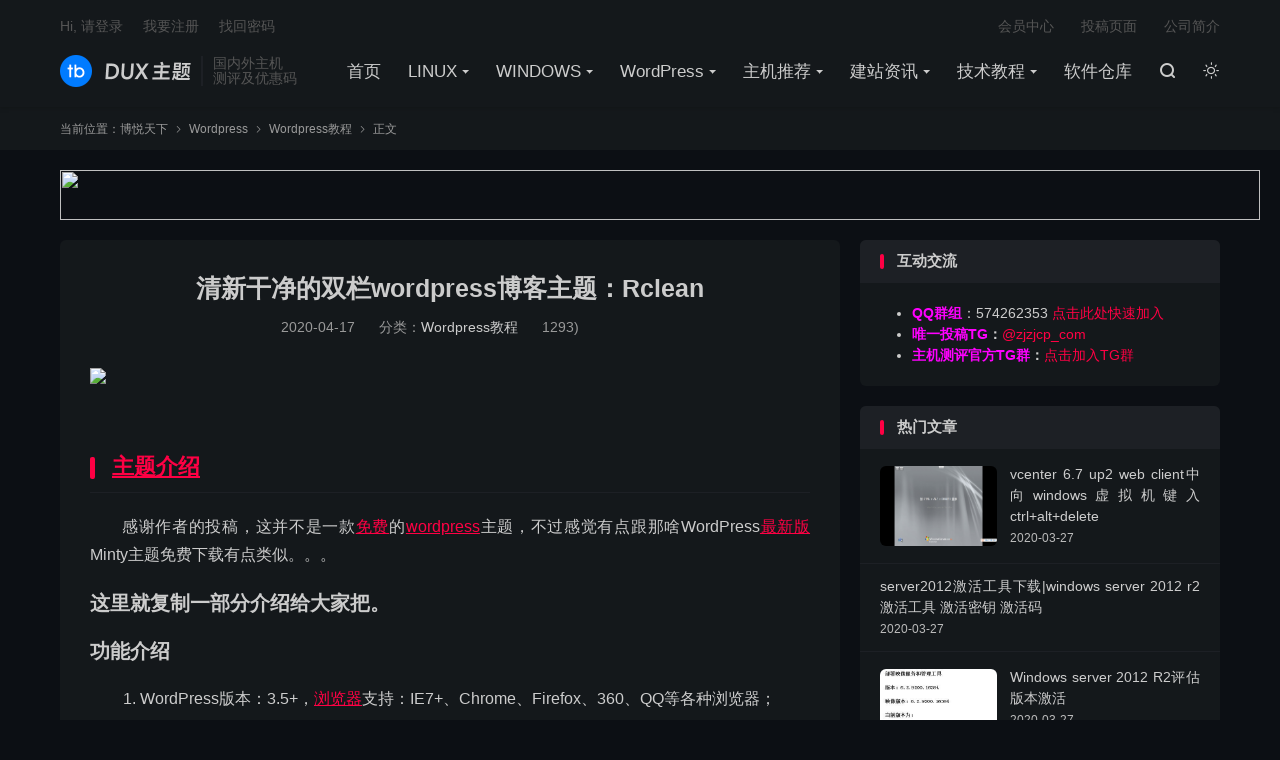

--- FILE ---
content_type: text/html; charset=UTF-8
request_url: https://www.ibytx.com/1293.html
body_size: 19424
content:
<!DOCTYPE HTML>
<html lang="zh-CN"  class="darking" data-night="1">
<head><meta charset="UTF-8"><script>if(navigator.userAgent.match(/MSIE|Internet Explorer/i)||navigator.userAgent.match(/Trident\/7\..*?rv:11/i)){var href=document.location.href;if(!href.match(/[?&]nowprocket/)){if(href.indexOf("?")==-1){if(href.indexOf("#")==-1){document.location.href=href+"?nowprocket=1"}else{document.location.href=href.replace("#","?nowprocket=1#")}}else{if(href.indexOf("#")==-1){document.location.href=href+"&nowprocket=1"}else{document.location.href=href.replace("#","&nowprocket=1#")}}}}</script><script>(()=>{class RocketLazyLoadScripts{constructor(){this.v="2.0.4",this.userEvents=["keydown","keyup","mousedown","mouseup","mousemove","mouseover","mouseout","touchmove","touchstart","touchend","touchcancel","wheel","click","dblclick","input"],this.attributeEvents=["onblur","onclick","oncontextmenu","ondblclick","onfocus","onmousedown","onmouseenter","onmouseleave","onmousemove","onmouseout","onmouseover","onmouseup","onmousewheel","onscroll","onsubmit"]}async t(){this.i(),this.o(),/iP(ad|hone)/.test(navigator.userAgent)&&this.h(),this.u(),this.l(this),this.m(),this.k(this),this.p(this),this._(),await Promise.all([this.R(),this.L()]),this.lastBreath=Date.now(),this.S(this),this.P(),this.D(),this.O(),this.M(),await this.C(this.delayedScripts.normal),await this.C(this.delayedScripts.defer),await this.C(this.delayedScripts.async),await this.T(),await this.F(),await this.j(),await this.A(),window.dispatchEvent(new Event("rocket-allScriptsLoaded")),this.everythingLoaded=!0,this.lastTouchEnd&&await new Promise(t=>setTimeout(t,500-Date.now()+this.lastTouchEnd)),this.I(),this.H(),this.U(),this.W()}i(){this.CSPIssue=sessionStorage.getItem("rocketCSPIssue"),document.addEventListener("securitypolicyviolation",t=>{this.CSPIssue||"script-src-elem"!==t.violatedDirective||"data"!==t.blockedURI||(this.CSPIssue=!0,sessionStorage.setItem("rocketCSPIssue",!0))},{isRocket:!0})}o(){window.addEventListener("pageshow",t=>{this.persisted=t.persisted,this.realWindowLoadedFired=!0},{isRocket:!0}),window.addEventListener("pagehide",()=>{this.onFirstUserAction=null},{isRocket:!0})}h(){let t;function e(e){t=e}window.addEventListener("touchstart",e,{isRocket:!0}),window.addEventListener("touchend",function i(o){o.changedTouches[0]&&t.changedTouches[0]&&Math.abs(o.changedTouches[0].pageX-t.changedTouches[0].pageX)<10&&Math.abs(o.changedTouches[0].pageY-t.changedTouches[0].pageY)<10&&o.timeStamp-t.timeStamp<200&&(window.removeEventListener("touchstart",e,{isRocket:!0}),window.removeEventListener("touchend",i,{isRocket:!0}),"INPUT"===o.target.tagName&&"text"===o.target.type||(o.target.dispatchEvent(new TouchEvent("touchend",{target:o.target,bubbles:!0})),o.target.dispatchEvent(new MouseEvent("mouseover",{target:o.target,bubbles:!0})),o.target.dispatchEvent(new PointerEvent("click",{target:o.target,bubbles:!0,cancelable:!0,detail:1,clientX:o.changedTouches[0].clientX,clientY:o.changedTouches[0].clientY})),event.preventDefault()))},{isRocket:!0})}q(t){this.userActionTriggered||("mousemove"!==t.type||this.firstMousemoveIgnored?"keyup"===t.type||"mouseover"===t.type||"mouseout"===t.type||(this.userActionTriggered=!0,this.onFirstUserAction&&this.onFirstUserAction()):this.firstMousemoveIgnored=!0),"click"===t.type&&t.preventDefault(),t.stopPropagation(),t.stopImmediatePropagation(),"touchstart"===this.lastEvent&&"touchend"===t.type&&(this.lastTouchEnd=Date.now()),"click"===t.type&&(this.lastTouchEnd=0),this.lastEvent=t.type,t.composedPath&&t.composedPath()[0].getRootNode()instanceof ShadowRoot&&(t.rocketTarget=t.composedPath()[0]),this.savedUserEvents.push(t)}u(){this.savedUserEvents=[],this.userEventHandler=this.q.bind(this),this.userEvents.forEach(t=>window.addEventListener(t,this.userEventHandler,{passive:!1,isRocket:!0})),document.addEventListener("visibilitychange",this.userEventHandler,{isRocket:!0})}U(){this.userEvents.forEach(t=>window.removeEventListener(t,this.userEventHandler,{passive:!1,isRocket:!0})),document.removeEventListener("visibilitychange",this.userEventHandler,{isRocket:!0}),this.savedUserEvents.forEach(t=>{(t.rocketTarget||t.target).dispatchEvent(new window[t.constructor.name](t.type,t))})}m(){const t="return false",e=Array.from(this.attributeEvents,t=>"data-rocket-"+t),i="["+this.attributeEvents.join("],[")+"]",o="[data-rocket-"+this.attributeEvents.join("],[data-rocket-")+"]",s=(e,i,o)=>{o&&o!==t&&(e.setAttribute("data-rocket-"+i,o),e["rocket"+i]=new Function("event",o),e.setAttribute(i,t))};new MutationObserver(t=>{for(const n of t)"attributes"===n.type&&(n.attributeName.startsWith("data-rocket-")||this.everythingLoaded?n.attributeName.startsWith("data-rocket-")&&this.everythingLoaded&&this.N(n.target,n.attributeName.substring(12)):s(n.target,n.attributeName,n.target.getAttribute(n.attributeName))),"childList"===n.type&&n.addedNodes.forEach(t=>{if(t.nodeType===Node.ELEMENT_NODE)if(this.everythingLoaded)for(const i of[t,...t.querySelectorAll(o)])for(const t of i.getAttributeNames())e.includes(t)&&this.N(i,t.substring(12));else for(const e of[t,...t.querySelectorAll(i)])for(const t of e.getAttributeNames())this.attributeEvents.includes(t)&&s(e,t,e.getAttribute(t))})}).observe(document,{subtree:!0,childList:!0,attributeFilter:[...this.attributeEvents,...e]})}I(){this.attributeEvents.forEach(t=>{document.querySelectorAll("[data-rocket-"+t+"]").forEach(e=>{this.N(e,t)})})}N(t,e){const i=t.getAttribute("data-rocket-"+e);i&&(t.setAttribute(e,i),t.removeAttribute("data-rocket-"+e))}k(t){Object.defineProperty(HTMLElement.prototype,"onclick",{get(){return this.rocketonclick||null},set(e){this.rocketonclick=e,this.setAttribute(t.everythingLoaded?"onclick":"data-rocket-onclick","this.rocketonclick(event)")}})}S(t){function e(e,i){let o=e[i];e[i]=null,Object.defineProperty(e,i,{get:()=>o,set(s){t.everythingLoaded?o=s:e["rocket"+i]=o=s}})}e(document,"onreadystatechange"),e(window,"onload"),e(window,"onpageshow");try{Object.defineProperty(document,"readyState",{get:()=>t.rocketReadyState,set(e){t.rocketReadyState=e},configurable:!0}),document.readyState="loading"}catch(t){console.log("WPRocket DJE readyState conflict, bypassing")}}l(t){this.originalAddEventListener=EventTarget.prototype.addEventListener,this.originalRemoveEventListener=EventTarget.prototype.removeEventListener,this.savedEventListeners=[],EventTarget.prototype.addEventListener=function(e,i,o){o&&o.isRocket||!t.B(e,this)&&!t.userEvents.includes(e)||t.B(e,this)&&!t.userActionTriggered||e.startsWith("rocket-")||t.everythingLoaded?t.originalAddEventListener.call(this,e,i,o):(t.savedEventListeners.push({target:this,remove:!1,type:e,func:i,options:o}),"mouseenter"!==e&&"mouseleave"!==e||t.originalAddEventListener.call(this,e,t.savedUserEvents.push,o))},EventTarget.prototype.removeEventListener=function(e,i,o){o&&o.isRocket||!t.B(e,this)&&!t.userEvents.includes(e)||t.B(e,this)&&!t.userActionTriggered||e.startsWith("rocket-")||t.everythingLoaded?t.originalRemoveEventListener.call(this,e,i,o):t.savedEventListeners.push({target:this,remove:!0,type:e,func:i,options:o})}}J(t,e){this.savedEventListeners=this.savedEventListeners.filter(i=>{let o=i.type,s=i.target||window;return e!==o||t!==s||(this.B(o,s)&&(i.type="rocket-"+o),this.$(i),!1)})}H(){EventTarget.prototype.addEventListener=this.originalAddEventListener,EventTarget.prototype.removeEventListener=this.originalRemoveEventListener,this.savedEventListeners.forEach(t=>this.$(t))}$(t){t.remove?this.originalRemoveEventListener.call(t.target,t.type,t.func,t.options):this.originalAddEventListener.call(t.target,t.type,t.func,t.options)}p(t){let e;function i(e){return t.everythingLoaded?e:e.split(" ").map(t=>"load"===t||t.startsWith("load.")?"rocket-jquery-load":t).join(" ")}function o(o){function s(e){const s=o.fn[e];o.fn[e]=o.fn.init.prototype[e]=function(){return this[0]===window&&t.userActionTriggered&&("string"==typeof arguments[0]||arguments[0]instanceof String?arguments[0]=i(arguments[0]):"object"==typeof arguments[0]&&Object.keys(arguments[0]).forEach(t=>{const e=arguments[0][t];delete arguments[0][t],arguments[0][i(t)]=e})),s.apply(this,arguments),this}}if(o&&o.fn&&!t.allJQueries.includes(o)){const e={DOMContentLoaded:[],"rocket-DOMContentLoaded":[]};for(const t in e)document.addEventListener(t,()=>{e[t].forEach(t=>t())},{isRocket:!0});o.fn.ready=o.fn.init.prototype.ready=function(i){function s(){parseInt(o.fn.jquery)>2?setTimeout(()=>i.bind(document)(o)):i.bind(document)(o)}return"function"==typeof i&&(t.realDomReadyFired?!t.userActionTriggered||t.fauxDomReadyFired?s():e["rocket-DOMContentLoaded"].push(s):e.DOMContentLoaded.push(s)),o([])},s("on"),s("one"),s("off"),t.allJQueries.push(o)}e=o}t.allJQueries=[],o(window.jQuery),Object.defineProperty(window,"jQuery",{get:()=>e,set(t){o(t)}})}P(){const t=new Map;document.write=document.writeln=function(e){const i=document.currentScript,o=document.createRange(),s=i.parentElement;let n=t.get(i);void 0===n&&(n=i.nextSibling,t.set(i,n));const c=document.createDocumentFragment();o.setStart(c,0),c.appendChild(o.createContextualFragment(e)),s.insertBefore(c,n)}}async R(){return new Promise(t=>{this.userActionTriggered?t():this.onFirstUserAction=t})}async L(){return new Promise(t=>{document.addEventListener("DOMContentLoaded",()=>{this.realDomReadyFired=!0,t()},{isRocket:!0})})}async j(){return this.realWindowLoadedFired?Promise.resolve():new Promise(t=>{window.addEventListener("load",t,{isRocket:!0})})}M(){this.pendingScripts=[];this.scriptsMutationObserver=new MutationObserver(t=>{for(const e of t)e.addedNodes.forEach(t=>{"SCRIPT"!==t.tagName||t.noModule||t.isWPRocket||this.pendingScripts.push({script:t,promise:new Promise(e=>{const i=()=>{const i=this.pendingScripts.findIndex(e=>e.script===t);i>=0&&this.pendingScripts.splice(i,1),e()};t.addEventListener("load",i,{isRocket:!0}),t.addEventListener("error",i,{isRocket:!0}),setTimeout(i,1e3)})})})}),this.scriptsMutationObserver.observe(document,{childList:!0,subtree:!0})}async F(){await this.X(),this.pendingScripts.length?(await this.pendingScripts[0].promise,await this.F()):this.scriptsMutationObserver.disconnect()}D(){this.delayedScripts={normal:[],async:[],defer:[]},document.querySelectorAll("script[type$=rocketlazyloadscript]").forEach(t=>{t.hasAttribute("data-rocket-src")?t.hasAttribute("async")&&!1!==t.async?this.delayedScripts.async.push(t):t.hasAttribute("defer")&&!1!==t.defer||"module"===t.getAttribute("data-rocket-type")?this.delayedScripts.defer.push(t):this.delayedScripts.normal.push(t):this.delayedScripts.normal.push(t)})}async _(){await this.L();let t=[];document.querySelectorAll("script[type$=rocketlazyloadscript][data-rocket-src]").forEach(e=>{let i=e.getAttribute("data-rocket-src");if(i&&!i.startsWith("data:")){i.startsWith("//")&&(i=location.protocol+i);try{const o=new URL(i).origin;o!==location.origin&&t.push({src:o,crossOrigin:e.crossOrigin||"module"===e.getAttribute("data-rocket-type")})}catch(t){}}}),t=[...new Map(t.map(t=>[JSON.stringify(t),t])).values()],this.Y(t,"preconnect")}async G(t){if(await this.K(),!0!==t.noModule||!("noModule"in HTMLScriptElement.prototype))return new Promise(e=>{let i;function o(){(i||t).setAttribute("data-rocket-status","executed"),e()}try{if(navigator.userAgent.includes("Firefox/")||""===navigator.vendor||this.CSPIssue)i=document.createElement("script"),[...t.attributes].forEach(t=>{let e=t.nodeName;"type"!==e&&("data-rocket-type"===e&&(e="type"),"data-rocket-src"===e&&(e="src"),i.setAttribute(e,t.nodeValue))}),t.text&&(i.text=t.text),t.nonce&&(i.nonce=t.nonce),i.hasAttribute("src")?(i.addEventListener("load",o,{isRocket:!0}),i.addEventListener("error",()=>{i.setAttribute("data-rocket-status","failed-network"),e()},{isRocket:!0}),setTimeout(()=>{i.isConnected||e()},1)):(i.text=t.text,o()),i.isWPRocket=!0,t.parentNode.replaceChild(i,t);else{const i=t.getAttribute("data-rocket-type"),s=t.getAttribute("data-rocket-src");i?(t.type=i,t.removeAttribute("data-rocket-type")):t.removeAttribute("type"),t.addEventListener("load",o,{isRocket:!0}),t.addEventListener("error",i=>{this.CSPIssue&&i.target.src.startsWith("data:")?(console.log("WPRocket: CSP fallback activated"),t.removeAttribute("src"),this.G(t).then(e)):(t.setAttribute("data-rocket-status","failed-network"),e())},{isRocket:!0}),s?(t.fetchPriority="high",t.removeAttribute("data-rocket-src"),t.src=s):t.src="data:text/javascript;base64,"+window.btoa(unescape(encodeURIComponent(t.text)))}}catch(i){t.setAttribute("data-rocket-status","failed-transform"),e()}});t.setAttribute("data-rocket-status","skipped")}async C(t){const e=t.shift();return e?(e.isConnected&&await this.G(e),this.C(t)):Promise.resolve()}O(){this.Y([...this.delayedScripts.normal,...this.delayedScripts.defer,...this.delayedScripts.async],"preload")}Y(t,e){this.trash=this.trash||[];let i=!0;var o=document.createDocumentFragment();t.forEach(t=>{const s=t.getAttribute&&t.getAttribute("data-rocket-src")||t.src;if(s&&!s.startsWith("data:")){const n=document.createElement("link");n.href=s,n.rel=e,"preconnect"!==e&&(n.as="script",n.fetchPriority=i?"high":"low"),t.getAttribute&&"module"===t.getAttribute("data-rocket-type")&&(n.crossOrigin=!0),t.crossOrigin&&(n.crossOrigin=t.crossOrigin),t.integrity&&(n.integrity=t.integrity),t.nonce&&(n.nonce=t.nonce),o.appendChild(n),this.trash.push(n),i=!1}}),document.head.appendChild(o)}W(){this.trash.forEach(t=>t.remove())}async T(){try{document.readyState="interactive"}catch(t){}this.fauxDomReadyFired=!0;try{await this.K(),this.J(document,"readystatechange"),document.dispatchEvent(new Event("rocket-readystatechange")),await this.K(),document.rocketonreadystatechange&&document.rocketonreadystatechange(),await this.K(),this.J(document,"DOMContentLoaded"),document.dispatchEvent(new Event("rocket-DOMContentLoaded")),await this.K(),this.J(window,"DOMContentLoaded"),window.dispatchEvent(new Event("rocket-DOMContentLoaded"))}catch(t){console.error(t)}}async A(){try{document.readyState="complete"}catch(t){}try{await this.K(),this.J(document,"readystatechange"),document.dispatchEvent(new Event("rocket-readystatechange")),await this.K(),document.rocketonreadystatechange&&document.rocketonreadystatechange(),await this.K(),this.J(window,"load"),window.dispatchEvent(new Event("rocket-load")),await this.K(),window.rocketonload&&window.rocketonload(),await this.K(),this.allJQueries.forEach(t=>t(window).trigger("rocket-jquery-load")),await this.K(),this.J(window,"pageshow");const t=new Event("rocket-pageshow");t.persisted=this.persisted,window.dispatchEvent(t),await this.K(),window.rocketonpageshow&&window.rocketonpageshow({persisted:this.persisted})}catch(t){console.error(t)}}async K(){Date.now()-this.lastBreath>45&&(await this.X(),this.lastBreath=Date.now())}async X(){return document.hidden?new Promise(t=>setTimeout(t)):new Promise(t=>requestAnimationFrame(t))}B(t,e){return e===document&&"readystatechange"===t||(e===document&&"DOMContentLoaded"===t||(e===window&&"DOMContentLoaded"===t||(e===window&&"load"===t||e===window&&"pageshow"===t)))}static run(){(new RocketLazyLoadScripts).t()}}RocketLazyLoadScripts.run()})();</script>

<meta http-equiv="X-UA-Compatible" content="IE=edge">
<meta name="viewport" content="width=device-width, initial-scale=1.0, user-scalable=0, minimum-scale=1.0, maximum-scale=1.0">
<meta name="apple-mobile-web-app-title" content="博悦天下">
<meta http-equiv="Cache-Control" content="no-siteapp">
<title>清新干净的双栏wordpress博客主题：Rclean-博悦天下</title>
<meta name='robots' content='index, follow, max-image-preview:large, max-snippet:-1, max-video-preview:-1' />
	<style>img:is([sizes="auto" i], [sizes^="auto," i]) { contain-intrinsic-size: 3000px 1500px }</style>
	
	<!-- This site is optimized with the Yoast SEO Premium plugin v26.4 (Yoast SEO v26.4) - https://yoast.com/wordpress/plugins/seo/ -->
	<link rel="canonical" href="https://www.ibytx.com/1293.html" />
	<meta property="og:locale" content="zh_CN" />
	<meta property="og:type" content="article" />
	<meta property="og:title" content="清新干净的双栏wordpress博客主题：Rclean" />
	<meta property="og:description" content="主题介绍 感谢作者的投稿，这并不是一款免费的wordpress主题，不过感觉有点跟那啥WordPress最新版Minty主题免费下载有点类似。。。 这里就复制一部分介绍给大家把。 功能介绍 WordPress版本：3.5+，浏览器支持：IE..." />
	<meta property="og:url" content="https://www.ibytx.com/1293.html" />
	<meta property="og:site_name" content="博悦天下" />
	<meta property="article:published_time" content="2020-04-17T13:25:40+00:00" />
	<meta name="author" content="山上的鸭子哥" />
	<meta name="twitter:card" content="summary_large_image" />
	<meta name="twitter:label1" content="作者" />
	<meta name="twitter:data1" content="山上的鸭子哥" />
	<script type="application/ld+json" class="yoast-schema-graph">{"@context":"https://schema.org","@graph":[{"@type":"WebPage","@id":"https://www.ibytx.com/1293.html","url":"https://www.ibytx.com/1293.html","name":"清新干净的双栏wordpress博客主题：Rclean","isPartOf":{"@id":"https://www.ibytx.com/#website"},"datePublished":"2020-04-17T13:25:40+00:00","author":{"@id":"https://www.ibytx.com/#/schema/person/ab61609842c3bc1868ecf150a3322680"},"breadcrumb":{"@id":"https://www.ibytx.com/1293.html#breadcrumb"},"inLanguage":"zh-Hans","potentialAction":[{"@type":"ReadAction","target":["https://www.ibytx.com/1293.html"]}]},{"@type":"BreadcrumbList","@id":"https://www.ibytx.com/1293.html#breadcrumb","itemListElement":[{"@type":"ListItem","position":1,"name":"首页","item":"https://www.ibytx.com/"},{"@type":"ListItem","position":2,"name":"清新干净的双栏wordpress博客主题：Rclean"}]},{"@type":"WebSite","@id":"https://www.ibytx.com/#website","url":"https://www.ibytx.com/","name":"博悦天下测评","description":"主机测评网_免备案服务器_高防服务器_免费CDN_免费服务器_促销优惠活动与性能测评网站","potentialAction":[{"@type":"SearchAction","target":{"@type":"EntryPoint","urlTemplate":"https://www.ibytx.com/?s={search_term_string}"},"query-input":{"@type":"PropertyValueSpecification","valueRequired":true,"valueName":"search_term_string"}}],"inLanguage":"zh-Hans"},{"@type":"Person","@id":"https://www.ibytx.com/#/schema/person/ab61609842c3bc1868ecf150a3322680","name":"山上的鸭子哥","image":{"@type":"ImageObject","inLanguage":"zh-Hans","@id":"https://www.ibytx.com/#/schema/person/image/","url":"https://www.gravatar.com/avatar/aec1680c0f1c6f9de8860bf23145ee497531248c33b07d14a740481517734d60?s=96&d=mystery","contentUrl":"https://www.gravatar.com/avatar/aec1680c0f1c6f9de8860bf23145ee497531248c33b07d14a740481517734d60?s=96&d=mystery","caption":"山上的鸭子哥"}}]}</script>
	<!-- / Yoast SEO Premium plugin. -->


<link rel='dns-prefetch' href='//push.zhanzhang.baidu.com' />

<style id='classic-theme-styles-inline-css' type='text/css'>
/*! This file is auto-generated */
.wp-block-button__link{color:#fff;background-color:#32373c;border-radius:9999px;box-shadow:none;text-decoration:none;padding:calc(.667em + 2px) calc(1.333em + 2px);font-size:1.125em}.wp-block-file__button{background:#32373c;color:#fff;text-decoration:none}
</style>
<style id='global-styles-inline-css' type='text/css'>
:root{--wp--preset--aspect-ratio--square: 1;--wp--preset--aspect-ratio--4-3: 4/3;--wp--preset--aspect-ratio--3-4: 3/4;--wp--preset--aspect-ratio--3-2: 3/2;--wp--preset--aspect-ratio--2-3: 2/3;--wp--preset--aspect-ratio--16-9: 16/9;--wp--preset--aspect-ratio--9-16: 9/16;--wp--preset--color--black: #000000;--wp--preset--color--cyan-bluish-gray: #abb8c3;--wp--preset--color--white: #ffffff;--wp--preset--color--pale-pink: #f78da7;--wp--preset--color--vivid-red: #cf2e2e;--wp--preset--color--luminous-vivid-orange: #ff6900;--wp--preset--color--luminous-vivid-amber: #fcb900;--wp--preset--color--light-green-cyan: #7bdcb5;--wp--preset--color--vivid-green-cyan: #00d084;--wp--preset--color--pale-cyan-blue: #8ed1fc;--wp--preset--color--vivid-cyan-blue: #0693e3;--wp--preset--color--vivid-purple: #9b51e0;--wp--preset--gradient--vivid-cyan-blue-to-vivid-purple: linear-gradient(135deg,rgba(6,147,227,1) 0%,rgb(155,81,224) 100%);--wp--preset--gradient--light-green-cyan-to-vivid-green-cyan: linear-gradient(135deg,rgb(122,220,180) 0%,rgb(0,208,130) 100%);--wp--preset--gradient--luminous-vivid-amber-to-luminous-vivid-orange: linear-gradient(135deg,rgba(252,185,0,1) 0%,rgba(255,105,0,1) 100%);--wp--preset--gradient--luminous-vivid-orange-to-vivid-red: linear-gradient(135deg,rgba(255,105,0,1) 0%,rgb(207,46,46) 100%);--wp--preset--gradient--very-light-gray-to-cyan-bluish-gray: linear-gradient(135deg,rgb(238,238,238) 0%,rgb(169,184,195) 100%);--wp--preset--gradient--cool-to-warm-spectrum: linear-gradient(135deg,rgb(74,234,220) 0%,rgb(151,120,209) 20%,rgb(207,42,186) 40%,rgb(238,44,130) 60%,rgb(251,105,98) 80%,rgb(254,248,76) 100%);--wp--preset--gradient--blush-light-purple: linear-gradient(135deg,rgb(255,206,236) 0%,rgb(152,150,240) 100%);--wp--preset--gradient--blush-bordeaux: linear-gradient(135deg,rgb(254,205,165) 0%,rgb(254,45,45) 50%,rgb(107,0,62) 100%);--wp--preset--gradient--luminous-dusk: linear-gradient(135deg,rgb(255,203,112) 0%,rgb(199,81,192) 50%,rgb(65,88,208) 100%);--wp--preset--gradient--pale-ocean: linear-gradient(135deg,rgb(255,245,203) 0%,rgb(182,227,212) 50%,rgb(51,167,181) 100%);--wp--preset--gradient--electric-grass: linear-gradient(135deg,rgb(202,248,128) 0%,rgb(113,206,126) 100%);--wp--preset--gradient--midnight: linear-gradient(135deg,rgb(2,3,129) 0%,rgb(40,116,252) 100%);--wp--preset--font-size--small: 13px;--wp--preset--font-size--medium: 20px;--wp--preset--font-size--large: 36px;--wp--preset--font-size--x-large: 42px;--wp--preset--spacing--20: 0.44rem;--wp--preset--spacing--30: 0.67rem;--wp--preset--spacing--40: 1rem;--wp--preset--spacing--50: 1.5rem;--wp--preset--spacing--60: 2.25rem;--wp--preset--spacing--70: 3.38rem;--wp--preset--spacing--80: 5.06rem;--wp--preset--shadow--natural: 6px 6px 9px rgba(0, 0, 0, 0.2);--wp--preset--shadow--deep: 12px 12px 50px rgba(0, 0, 0, 0.4);--wp--preset--shadow--sharp: 6px 6px 0px rgba(0, 0, 0, 0.2);--wp--preset--shadow--outlined: 6px 6px 0px -3px rgba(255, 255, 255, 1), 6px 6px rgba(0, 0, 0, 1);--wp--preset--shadow--crisp: 6px 6px 0px rgba(0, 0, 0, 1);}:where(.is-layout-flex){gap: 0.5em;}:where(.is-layout-grid){gap: 0.5em;}body .is-layout-flex{display: flex;}.is-layout-flex{flex-wrap: wrap;align-items: center;}.is-layout-flex > :is(*, div){margin: 0;}body .is-layout-grid{display: grid;}.is-layout-grid > :is(*, div){margin: 0;}:where(.wp-block-columns.is-layout-flex){gap: 2em;}:where(.wp-block-columns.is-layout-grid){gap: 2em;}:where(.wp-block-post-template.is-layout-flex){gap: 1.25em;}:where(.wp-block-post-template.is-layout-grid){gap: 1.25em;}.has-black-color{color: var(--wp--preset--color--black) !important;}.has-cyan-bluish-gray-color{color: var(--wp--preset--color--cyan-bluish-gray) !important;}.has-white-color{color: var(--wp--preset--color--white) !important;}.has-pale-pink-color{color: var(--wp--preset--color--pale-pink) !important;}.has-vivid-red-color{color: var(--wp--preset--color--vivid-red) !important;}.has-luminous-vivid-orange-color{color: var(--wp--preset--color--luminous-vivid-orange) !important;}.has-luminous-vivid-amber-color{color: var(--wp--preset--color--luminous-vivid-amber) !important;}.has-light-green-cyan-color{color: var(--wp--preset--color--light-green-cyan) !important;}.has-vivid-green-cyan-color{color: var(--wp--preset--color--vivid-green-cyan) !important;}.has-pale-cyan-blue-color{color: var(--wp--preset--color--pale-cyan-blue) !important;}.has-vivid-cyan-blue-color{color: var(--wp--preset--color--vivid-cyan-blue) !important;}.has-vivid-purple-color{color: var(--wp--preset--color--vivid-purple) !important;}.has-black-background-color{background-color: var(--wp--preset--color--black) !important;}.has-cyan-bluish-gray-background-color{background-color: var(--wp--preset--color--cyan-bluish-gray) !important;}.has-white-background-color{background-color: var(--wp--preset--color--white) !important;}.has-pale-pink-background-color{background-color: var(--wp--preset--color--pale-pink) !important;}.has-vivid-red-background-color{background-color: var(--wp--preset--color--vivid-red) !important;}.has-luminous-vivid-orange-background-color{background-color: var(--wp--preset--color--luminous-vivid-orange) !important;}.has-luminous-vivid-amber-background-color{background-color: var(--wp--preset--color--luminous-vivid-amber) !important;}.has-light-green-cyan-background-color{background-color: var(--wp--preset--color--light-green-cyan) !important;}.has-vivid-green-cyan-background-color{background-color: var(--wp--preset--color--vivid-green-cyan) !important;}.has-pale-cyan-blue-background-color{background-color: var(--wp--preset--color--pale-cyan-blue) !important;}.has-vivid-cyan-blue-background-color{background-color: var(--wp--preset--color--vivid-cyan-blue) !important;}.has-vivid-purple-background-color{background-color: var(--wp--preset--color--vivid-purple) !important;}.has-black-border-color{border-color: var(--wp--preset--color--black) !important;}.has-cyan-bluish-gray-border-color{border-color: var(--wp--preset--color--cyan-bluish-gray) !important;}.has-white-border-color{border-color: var(--wp--preset--color--white) !important;}.has-pale-pink-border-color{border-color: var(--wp--preset--color--pale-pink) !important;}.has-vivid-red-border-color{border-color: var(--wp--preset--color--vivid-red) !important;}.has-luminous-vivid-orange-border-color{border-color: var(--wp--preset--color--luminous-vivid-orange) !important;}.has-luminous-vivid-amber-border-color{border-color: var(--wp--preset--color--luminous-vivid-amber) !important;}.has-light-green-cyan-border-color{border-color: var(--wp--preset--color--light-green-cyan) !important;}.has-vivid-green-cyan-border-color{border-color: var(--wp--preset--color--vivid-green-cyan) !important;}.has-pale-cyan-blue-border-color{border-color: var(--wp--preset--color--pale-cyan-blue) !important;}.has-vivid-cyan-blue-border-color{border-color: var(--wp--preset--color--vivid-cyan-blue) !important;}.has-vivid-purple-border-color{border-color: var(--wp--preset--color--vivid-purple) !important;}.has-vivid-cyan-blue-to-vivid-purple-gradient-background{background: var(--wp--preset--gradient--vivid-cyan-blue-to-vivid-purple) !important;}.has-light-green-cyan-to-vivid-green-cyan-gradient-background{background: var(--wp--preset--gradient--light-green-cyan-to-vivid-green-cyan) !important;}.has-luminous-vivid-amber-to-luminous-vivid-orange-gradient-background{background: var(--wp--preset--gradient--luminous-vivid-amber-to-luminous-vivid-orange) !important;}.has-luminous-vivid-orange-to-vivid-red-gradient-background{background: var(--wp--preset--gradient--luminous-vivid-orange-to-vivid-red) !important;}.has-very-light-gray-to-cyan-bluish-gray-gradient-background{background: var(--wp--preset--gradient--very-light-gray-to-cyan-bluish-gray) !important;}.has-cool-to-warm-spectrum-gradient-background{background: var(--wp--preset--gradient--cool-to-warm-spectrum) !important;}.has-blush-light-purple-gradient-background{background: var(--wp--preset--gradient--blush-light-purple) !important;}.has-blush-bordeaux-gradient-background{background: var(--wp--preset--gradient--blush-bordeaux) !important;}.has-luminous-dusk-gradient-background{background: var(--wp--preset--gradient--luminous-dusk) !important;}.has-pale-ocean-gradient-background{background: var(--wp--preset--gradient--pale-ocean) !important;}.has-electric-grass-gradient-background{background: var(--wp--preset--gradient--electric-grass) !important;}.has-midnight-gradient-background{background: var(--wp--preset--gradient--midnight) !important;}.has-small-font-size{font-size: var(--wp--preset--font-size--small) !important;}.has-medium-font-size{font-size: var(--wp--preset--font-size--medium) !important;}.has-large-font-size{font-size: var(--wp--preset--font-size--large) !important;}.has-x-large-font-size{font-size: var(--wp--preset--font-size--x-large) !important;}
:where(.wp-block-post-template.is-layout-flex){gap: 1.25em;}:where(.wp-block-post-template.is-layout-grid){gap: 1.25em;}
:where(.wp-block-columns.is-layout-flex){gap: 2em;}:where(.wp-block-columns.is-layout-grid){gap: 2em;}
:root :where(.wp-block-pullquote){font-size: 1.5em;line-height: 1.6;}
</style>
<link data-minify="1" rel='stylesheet' id='style-css' href='https://www.ibytx.com/wp-content/cache/min/1/wp-content/themes/dux/style.css?ver=1715005937' type='text/css' media='all' />
<link data-minify="1" rel='stylesheet' id='taxopress-frontend-css-css' href='https://www.ibytx.com/wp-content/cache/min/1/wp-content/plugins/taxopress-pro/assets/frontend/css/frontend.css?ver=1763826418' type='text/css' media='all' />
<script type="rocketlazyloadscript" data-rocket-type="text/javascript" data-rocket-src="https://www.ibytx.com/wp-content/themes/dux/assets/js/libs/jquery.min.js?ver=8.7" id="jquery-js"></script>
<script type="rocketlazyloadscript" data-rocket-type="text/javascript" data-rocket-src="https://push.zhanzhang.baidu.com/push.js?ver=6.8.3" id="baidu_zz_push-js"></script>
<script type="rocketlazyloadscript" data-minify="1" data-rocket-type="text/javascript" data-rocket-src="https://www.ibytx.com/wp-content/cache/min/1/wp-content/plugins/taxopress-pro/assets/frontend/js/frontend.js?ver=1763826419" id="taxopress-frontend-js-js"></script>
<style>
        #wp-admin-bar-wpseo-get-premium {
            display: none !important;
        }
       .yst-button--upsell {
            display: none !important;
        }
       #wpseo-new-badge-upgrade {
            display: none !important;
        }
    </style><meta name="keywords" content="wordpress,主题,介绍,代码,免费,内置,友情链接,导航,教程,最新版,浏览器,自定义,菜单,设置,高亮,Wordpress教程">
<meta name="description" content="主题介绍 感谢作者的投稿，这并不是一款免费的wordpress主题，不过感觉有点跟那啥WordPress最新版Minty主题免费下载有点类似。。。 这里就复制一部分介绍给大家把。 功能介绍  WordPress版本：3.5+，浏览器支持：IE7+、Chrome、Firefox、360、QQ等各种浏览器； 响应式设计，兼">
<meta property="og:type" content="acticle">
<meta property="og:site_name" content="博悦天下">
<meta property="og:title" content="清新干净的双栏wordpress博客主题：Rclean">
<meta property="og:description" content="主题介绍 感谢作者的投稿，这并不是一款免费的wordpress主题，不过感觉有点跟那啥WordPress最新版Minty主题免费下载有点类似。。。 这里就复制一部分介绍给大家把。 功能介绍 WordPress版本：3.5+，浏览器支持：IE...">
<meta property="og:url" content="https://www.ibytx.com/1293.html">
<meta property="og:image" content="">
<style>.container{max-width:1200px}:root{--tb--main: #ff0044}/* 首页5格 */
.eboxx {
overflow: hidden;
font-size: 12px;
text-align: center;
background-color: #fff;
margin-bottom: 10px;
}
.eboxx h4 {
font-size: 14px;
color: #444;
margin: 10px 0;
}
.eboxx-i {
position: relative;
float: left;
width: 25%;
padding: 18px;
background-color: #fff;
color: #777;
}
.eboxx-01, .eboxx-02, .eboxx-03, .eboxx-04 {
border-right: 2px solid #eee;
}
.eboxx-i:hover {background-color: #F9F9F9;}
.eboxx-i p {height: 36px;overflow: hidden;color: #bbb;}
@media (max-width: 1024px) {
.eboxx .btn-default {display: none;}
.eboxx h4 {height: 20px;overflow: hidden;}
}
@media (max-width: 860px) {
.eboxx .eboxx-100 {display: none;}
.eboxx-i {width: 25%;}
.eboxx-04 {border-right: none;}
}
@media (max-width: 640px) {
.eboxx-i {width: 50%;}
.eboxx-01 {border-bottom: 2px solid #eee;}
.eboxx-02 {border-right: none;border-bottom: 2px solid #eee;}
}
@media (max-width: 480px) {
.eboxx-i {padding: 10px 15px 15px;}
.eboxx h4 {margin-bottom: 0;}
.eboxx-i p {margin: 5px 0}
}
/** 修正摘要列表定位方式 */
.excerpt {
    position: relative;
}
/** NEW 图标文字版样式 **/
.excerpt .new-icon{
    position: absolute;
    right: -45px;
    top: -20px;
    display: block;
    width: 120px;
    height: 24px;
    line-height: 24px;
    background: #4caf50;
    color: #fff;
    font-size: 16px;
    font-weight: 500;
    text-align: center;
    transform: rotate(36deg);
    transform-origin: 0% 0%;
}

/** 置顶图标文字版样式 **/
.sticky-icon {
    position: absolute;
    padding: 0;
    right: -45px;
    top: -20px;
    display: block;
    width: 120px;
    height: 24px;
    line-height: 24px;
    background: #ff5e52;
    color: #fff;
    font-size: 16px;
    font-weight: 500;
    text-align: center;
    transform: rotate(36deg);
    transform-origin: 0% 0%;
}
@media (max-width:640px){
    .excerpt-sticky header{text-indent:0px;position: unset;}
    .sticky-icon {
        position: absolute;
        padding: 0;
        right: -45px;
        left: auto;
        top: -20px;
        display: block;
        width: 120px;
        height: 24px;
        line-height: 24px;
        background: #ff5e52;
        color: #fff;
        font-size: 16px;
        font-weight: 500;
        text-align: center;
        transform: rotate(36deg);
        transform-origin: 0% 0%;
    }
}
</style>
<!--HEADER_CODE_START-->
<script type="rocketlazyloadscript">
(function(){
var el = document.createElement("script");
el.src = "https://sf1-scmcdn-tos.pstatp.com/goofy/ttzz/push.js?aab2c3e25bdef59aa3712056a972502613e1461c759446ef48b992bcb5e95ccefec1606a6e3c5c6283fb4720d7514ed092708b24a8eb9af84b4d84a8d493c6e0";
el.id = "ttzz";
var s = document.getElementsByTagName("script")[0];
s.parentNode.insertBefore(el, s);
})(window)
</script>
<!--HEADER_CODE_END-->
<style type="text/css">a.st_tag, a.internal_tag, .st_tag, .internal_tag { text-decoration: underline !important; }</style><script type="application/ld+json">{"@context":"https://ziyuan.baidu.com/contexts/cambrian.jsonld","@id":"https://www.ibytx.com/1293.html","title":"清新干净的双栏wordpress博客主题：Rclean","images":[],"description":"主题介绍 感谢作者的投稿，这并不是一款免费的wordpress主题，不过感觉有点跟那啥WordPress最新版Minty主题免费下载有点类似。。。 这里就复制一部分介绍给大家把。 功能介绍 WordPress版本：3.5+，浏览器支持：IE...","pubDate":"2020-04-17T21:25:40","upDate":"2020-04-17T21:25:40"}</script><meta property="bytedance:published_time" content="2020-04-17T21:25:40+08:00" /><meta property="bytedance:updated_time" content="2020-04-17T21:25:40+08:00" /><link rel="shortcut icon" href="https://www.ibytx.com/favicon.ico">
<meta name="generator" content="WP Rocket 3.20.1.2" data-wpr-features="wpr_delay_js wpr_minify_js wpr_minify_css" /></head>
<body data-rsssl=1 class="wp-singular post-template-default single single-post postid-1293 single-format-standard wp-theme-dux home m-excerpt-cat m-excerpt-time m-excerpt-desc p_indent ajaxnumber comment-open site-layout-2 text-justify-on m-sidebar m-user-on dark-on">
<header data-rocket-location-hash="9496dc44cbda5cdebb84f02bfc4ab41b" class="header">
	<div data-rocket-location-hash="6005da2017e5fd3302f88d75d9af55c2" class="container">
		<div data-rocket-location-hash="84ed4d5a10953f3955b9bcba2177f3bd" class="logo"><a href="https://www.ibytx.com" title="博悦天下测评 - 主机测评网 - 免备案服务器 - 高防服务器 - 免费CDN - 免费服务器 - 促销优惠活动与性能测评网站"><img src="https://www.ibytx.com/wp-content/uploads/2021/08/未命名_副本.png" alt="博悦天下测评 - 主机测评网 - 免备案服务器 - 高防服务器 - 免费CDN - 免费服务器 - 促销优惠活动与性能测评网站"><img class="-dark" src="https://www.ibytx.com/wp-content/themes/dux/assets/img/logo-dark.png" alt="博悦天下测评 - 主机测评网 - 免备案服务器 - 高防服务器 - 免费CDN - 免费服务器 - 促销优惠活动与性能测评网站">博悦天下</a></div>		<div data-rocket-location-hash="0e70a2fbd01b4d6cebaf938b6b279b18" class="brand">国内外主机<br>测评及优惠码</div>		<ul class="site-nav site-navbar">
			<li><a href="https://www.ibytx.com/">首页</a></li>
<li class="menu-item-has-children"><a href="https://www.ibytx.com/linux">LINUX</a>
<ul class="sub-menu">
	<li><a href="https://www.ibytx.com/linux/linuxjc">Linux教程</a></li>
	<li><a href="https://www.ibytx.com/linux/linuxzx">Linux资讯</a></li>
</ul>
</li>
<li class="menu-item-has-children"><a href="https://www.ibytx.com/windows">WINDOWS</a>
<ul class="sub-menu">
	<li><a href="https://www.ibytx.com/windows/win10">win10</a></li>
	<li><a href="https://www.ibytx.com/windows/jiaocheng-windows">windows教程</a></li>
	<li><a href="https://www.ibytx.com/windows/windowszixun">windows资讯</a></li>
</ul>
</li>
<li class="current-post-ancestor menu-item-has-children"><a href="https://www.ibytx.com/wordpress">WordPress</a>
<ul class="sub-menu">
	<li><a href="https://www.ibytx.com/wordpress/wordpresschajian">WordPress插件</a></li>
	<li class="current-post-ancestor current-menu-parent"><a href="https://www.ibytx.com/wordpress/wordpressjiaocheng">WordPress教程</a></li>
	<li><a href="https://www.ibytx.com/wordpress/wordpressmoban">WordPress模版</a></li>
</ul>
</li>
<li class="menu-item-has-children"><a href="https://www.ibytx.com/zjtj">主机推荐</a>
<ul class="sub-menu">
	<li><a href="https://www.ibytx.com/zjtj/vps">VPS</a></li>
	<li><a href="https://www.ibytx.com/zjtj/evaluation">VPS测评</a></li>
	<li><a href="https://www.ibytx.com/zjtj/domainname">域名</a></li>
	<li class="menu-item-has-children"><a href="https://www.ibytx.com/zjtj/bwh88">搬瓦工</a>
	<ul class="sub-menu">
		<li><a href="https://www.ibytx.com/zjtj/server">服务器</a></li>
		<li><a href="https://www.ibytx.com/zjtj/virtualhost">虚拟主机</a></li>
	</ul>
</li>
</ul>
</li>
<li class="menu-item-has-children"><a href="https://www.ibytx.com/jzzx">建站资讯</a>
<ul class="sub-menu">
	<li><a href="https://www.ibytx.com/jzzx/dgcms">帝国cms</a></li>
	<li><a href="https://www.ibytx.com/jzzx/zmcms">织梦cms</a></li>
</ul>
</li>
<li class="menu-item-has-children"><a href="https://www.ibytx.com/jsjc">技术教程</a>
<ul class="sub-menu">
	<li><a href="https://www.ibytx.com/jieqicms">杰奇CMS</a></li>
	<li><a href="https://www.ibytx.com/jieqicms/jieqicj">杰奇CMS插件</a></li>
	<li><a href="https://www.ibytx.com/jieqicms/jieqijc">杰奇CMS教程</a></li>
	<li><a href="https://www.ibytx.com/jieqicms/%e6%9d%b0%e5%a5%87cms%e6%a8%a1%e7%89%88">杰奇CMS模版</a></li>
</ul>
</li>
<li><a href="https://www.ibytx.com/rjck">软件仓库</a></li>
							<li class="navto-search"><a href="javascript:;" class="search-show"><i class="tbfa">&#xe611;</i></a></li>
										<li class="sitedark" etap="darking"><i class="tbfa">&#xe6a0;</i><i class="tbfa">&#xe635;</i></li>
					</ul>
					<div data-rocket-location-hash="727d4ab5c0cc991f54664229fc36f388" class="topbar">
				<ul class="site-nav topmenu">
					<li><a href="https://www.ibytx.com/profile">会员中心</a></li>
<li><a href="https://www.ibytx.com/submissionpage">投稿页面</a></li>
<li><a href="https://www.ibytx.com/%e5%85%ac%e5%8f%b8%e7%ae%80%e4%bb%8b">公司简介</a></li>
									</ul>
															<a rel="nofollow" href="javascript:;" class="signin-loader">Hi, 请登录</a>
						&nbsp; &nbsp; <a rel="nofollow" href="javascript:;" class="signup-loader">我要注册</a>
						&nbsp; &nbsp; <a rel="nofollow" href="https://www.ibytx.com/resetpassword">找回密码</a>
												</div>
																<a rel="nofollow" href="javascript:;" class="signin-loader m-icon-user"><i class="tbfa">&#xe641;</i></a>
										</div>
</header>
	<div data-rocket-location-hash="c8b3a845252f7e6e9b7020ec0f9f1c93" class="m-icon-nav">
		<i class="tbfa">&#xe612;</i>
		<i class="tbfa">&#xe606;</i>
	</div>
<div data-rocket-location-hash="b623ba138ff03b05b7926c8eca853439" class="site-search">
	<div data-rocket-location-hash="e6eb6fcccd8ab4e0754c54f80a5d14c0" class="container">
		<form method="get" class="site-search-form" action="https://www.ibytx.com/">
    <input class="search-input" name="s" type="text" placeholder="输入关键字" value="" required="required">
    <button class="search-btn" type="submit"><i class="tbfa">&#xe611;</i></button>
</form>	</div>
</div>
	<div data-rocket-location-hash="cd3463d84bc3be8626751787b9eccdb7" class="breadcrumbs">
		<div data-rocket-location-hash="f117ee89930d3a249ddbfc02370ddefa" class="container">当前位置：<a href="https://www.ibytx.com">博悦天下</a> <small><i class="tbfa">&#xe87e;</i></small> <a href="https://www.ibytx.com/wordpress">Wordpress</a> <small><i class="tbfa">&#xe87e;</i></small> <a href="https://www.ibytx.com/wordpress/wordpressjiaocheng">Wordpress教程</a> <small><i class="tbfa">&#xe87e;</i></small> 正文</div>
	</div>
<div data-rocket-location-hash="2e09da7fa0c835d139efce07c63744c4" class="orbui orbui-site orbui-site-01"><div class="container"  style="margin-bottom: 5px;"><a href="https://justhost.ru/services/vps/?ref=44781" target="_blank" rel="nofollow noreferrer"><img src="https://www.liuzhanwu.cn/wp-content/uploads/ad/justhost.gif" height="50" width="1200"></a></div></div><section data-rocket-location-hash="e4c62c0a27d5d7d7953f1b1d0a418795" class="container">
	<div data-rocket-location-hash="9cc2c362e7590e9dc84c6a338f971730" class="content-wrap">
	<div data-rocket-location-hash="b9908e2af7b117f7a3e0b6734789d070" class="content">
				<header class="article-header">
			<h1 class="article-title"><a href="https://www.ibytx.com/1293.html">清新干净的双栏wordpress博客主题：Rclean</a></h1>
			<div class="article-meta">
				<span class="item">2020-04-17</span>												<span class="item">分类：<a href="https://www.ibytx.com/wordpress/wordpressjiaocheng" rel="category tag">Wordpress教程</a></span>
				<span class="item post-views">1293<span class="ajaxpv" data-id="1293"></span>)</span>								<span class="item"></span>
			</div>
		</header>
		<article class="article-content">
			<div class="orbui orbui-post orbui-post-01"><a href="https://curl.qcloud.com/lcrfkB4C" target="_blank" rel="nofollow noreferrer"><img src="https://www.liuzhanwu.cn/wp-content/uploads/ad/tencent778x58.jpg" height="74" width="778"></a></div>						<br />
<h2><a href="https://www.ibytx.com/tag/1505" title="【查看含有[主题]标签的文章】" target="_blank">主题</a><a href="https://www.ibytx.com/tag/1126" title="【查看含有[介绍]标签的文章】" target="_blank">介绍</a></h2>
<p>感谢作者的投稿，这并不是一款<a href="https://www.ibytx.com/tag/1717" title="【查看含有[免费]标签的文章】" target="_blank">免费</a>的<a href="https://www.ibytx.com/tag/18" title="【查看含有[wordpress]标签的文章】" target="_blank">wordpress</a>主题，不过感觉有点跟那啥WordPress<a href="https://www.ibytx.com/tag/1724" title="【查看含有[最新版]标签的文章】" target="_blank">最新版</a>Minty主题免费下载有点类似。。。</p>
<h3>这里就复制一部分介绍给大家把。</h3>
<h3>功能介绍</h3>
<ol>
<li>WordPress版本：3.5+，<a href="https://www.ibytx.com/tag/65" title="【查看含有[浏览器]标签的文章】" target="_blank">浏览器</a>支持：IE7+、Chrome、Firefox、360、QQ等各种浏览器；</li>
<li>响应式设计，兼容电脑、平板和手机访问</li>
<li><a href="https://www.ibytx.com/tag/1574" title="【查看含有[内置]标签的文章】" target="_blank">内置</a>六种小工具（指定分类、最新评论、热门标签、猜你喜欢、随机推荐、网站统计）</li>
<li>四套页面模板（<a href="https://www.ibytx.com/tag/374" title="【查看含有[友情链接]标签的文章】" target="_blank">友情链接</a>、留言板、文章归档，空白页）页面<a href="https://www.ibytx.com/tag/112" title="【查看含有[设置]标签的文章】" target="_blank">设置</a><a href="https://www.ibytx.com/tag/171" title="【查看含有[教程]标签的文章】" target="_blank">教程</a></li>
<li>内置四个<a href="https://www.ibytx.com/tag/635" title="【查看含有[菜单]标签的文章】" target="_blank">菜单</a>位置（<a href="https://www.ibytx.com/tag/217" title="【查看含有[导航]标签的文章】" target="_blank">导航</a>、移动端导航、底部友情链接、内页友情链接）菜单设置教程</li>
<li>强大的后台设置（基本设置 SNS 广告设置 <a href="https://www.ibytx.com/tag/159" title="【查看含有[自定义]标签的文章】" target="_blank">自定义</a><a href="https://www.ibytx.com/tag/126" title="【查看含有[代码]标签的文章】" target="_blank">代码</a> 使用帮助）</li>
<li>置顶推荐</li>
<li>代码<a href="https://www.ibytx.com/tag/239" title="【查看含有[高亮]标签的文章】" target="_blank">高亮</a>代码高亮使用教程</li>
<li>slimbox图片效果查看效果</li>
<li>SEO优化，首页可单独设置关键字和描述。分类使用分类描述作为页面描述等等</li>
<li>集成SNS社区图标链接（新浪微博，腾讯微博，豆瓣，QQ）</li>
</ol>
<h3>更新预告</h3>
<blockquote>
<p>以下是Rclean主题未来更新中将会添加的功能，具体添加日期不确定，但肯定会在2年免费更新周期内上线</p>
</blockquote>
<ol>
<li>禁止复制，右键，自动来源</li>
<li>短代码</li>
<li>多文章样式</li>
<li>多风格切换</li>
<li>前台登录，编辑，删除，放大，缩小，简繁转换</li>
<li>回复可见</li>
<li>链接自动识别标题</li>
<li>站外链接自动Nofollow</li>
<li>自动生成二维码图片</li>
<li>其它功能待定</li>
<li>增加额外广告模块（对联广告、右下角浮窗、弹窗…）</li>
</ol>
<div><a onclick="likepost(1800)"><span aria-hidden="true"></span><span data-like="0">赞一个</span></a></div>
					</article>
						            <div class="post-actions">
            	<a href="javascript:;" etap="like" class="post-like action action-like" data-pid="1293"><i class="tbfa">&#xe64c;</i>赞(<span>0</span>)</a>            	            	            </div>
        		<div class="post-copyright-custom">版权声明：本文采用知识共享 署名4.0国际许可协议 [BY-NC-SA] 进行授权<br>文章名称：《清新干净的双栏wordpress博客主题：Rclean》<br>文章链接：<a href="https://www.ibytx.com/1293.html">https://www.ibytx.com/1293.html</a><br>本站资源仅供个人学习交流，请于下载后24小时内删除，不允许用于商业用途，否则法律问题自行承担。</div>		
		
		<div class="article-tags"><a href="https://www.ibytx.com/tag/18" rel="tag">wordpress</a><a href="https://www.ibytx.com/tag/1505" rel="tag">主题</a><a href="https://www.ibytx.com/tag/1126" rel="tag">介绍</a><a href="https://www.ibytx.com/tag/126" rel="tag">代码</a><a href="https://www.ibytx.com/tag/1717" rel="tag">免费</a><a href="https://www.ibytx.com/tag/1574" rel="tag">内置</a><a href="https://www.ibytx.com/tag/374" rel="tag">友情链接</a><a href="https://www.ibytx.com/tag/217" rel="tag">导航</a><a href="https://www.ibytx.com/tag/171" rel="tag">教程</a><a href="https://www.ibytx.com/tag/1724" rel="tag">最新版</a><a href="https://www.ibytx.com/tag/65" rel="tag">浏览器</a><a href="https://www.ibytx.com/tag/159" rel="tag">自定义</a><a href="https://www.ibytx.com/tag/635" rel="tag">菜单</a><a href="https://www.ibytx.com/tag/112" rel="tag">设置</a><a href="https://www.ibytx.com/tag/239" rel="tag">高亮</a></div>
		
		
		            <nav class="article-nav">
                <span class="article-nav-prev">上一篇<br><a href="https://www.ibytx.com/1292.html" rel="prev">Teahouse wordpress主题</a></span>
                <span class="article-nav-next">下一篇<br><a href="https://www.ibytx.com/341.html" rel="next">关关采集出现200|error connecting: Timeout expired. The timeout period elapsed prior to obtaining a connection from the pool. This may have occurred because all pooled connections were in use and max pool</a></span>
            </nav>
        
		<div class="orbui orbui-post orbui-post-02"><script type="rocketlazyloadscript" async data-rocket-src="https://pagead2.googlesyndication.com/pagead/js/adsbygoogle.js"></script>
<ins class="adsbygoogle"
     style="display:inline-block;width:778px;height:60px"
     data-ad-client="ca-pub-5269650957101595"
     data-ad-slot="2781313412"></ins>
<script type="rocketlazyloadscript">
     (adsbygoogle = window.adsbygoogle || []).push({});
</script></div>		<div class="relates relates-imagetext"><div class="title"><h3>相关推荐</h3></div><ul><li><a target="_blank" href="https://www.ibytx.com/67871.html"><img src="https://www.ibytx.com/wp-content/uploads/2025/09/20250930_68daaf8701a33.png" alt="#618大促#最后一天|凌霞软件旗下强大易用的建站工具 Halo：永久授权 660元起，10台6000元，即买即赠SSL证书-博悦天下" class="thumb"></a><a href="https://www.ibytx.com/67871.html">#618大促#最后一天|凌霞软件旗下强大易用的建站工具 Halo：永久授权 660元起，10台6000元，即买即赠SSL证书</a></li><li><a target="_blank" href="https://www.ibytx.com/67867.html"><img src="https://www.ibytx.com/wp-content/uploads/2025/09/20250929_68daaf8350087.png" alt="#6.18促销#Themebetter：WordPress主题特惠7折，DUX主题折后559元，不限制域名授权数目-博悦天下" class="thumb"></a><a href="https://www.ibytx.com/67867.html">#6.18促销#Themebetter：WordPress主题特惠7折，DUX主题折后559元，不限制域名授权数目</a></li><li><a target="_blank" href="https://www.ibytx.com/44081.html"><img src="https://www.ibytx.com/wp-content/uploads/2024/05/20240506_6638e5fe8e0ef.png" alt="#20周年庆典#SiteGround：稳定博客/外贸主机，免费站点转移/电子邮件/SSL证书/CDN和备份服务等，月付$2.99/年付35.88美元起-博悦天下" class="thumb"></a><a href="https://www.ibytx.com/44081.html">#20周年庆典#SiteGround：稳定博客/外贸主机，免费站点转移/电子邮件/SSL证书/CDN和备份服务等，月付$2.99/年付35.88美元起</a></li><li><a target="_blank" href="https://www.ibytx.com/43664.html"><img src="https://www.ibytx.com/wp-content/uploads/2023/12/20231217_657dcb3b2c1e2.png" alt="#圣诞节促销#Hostarmada：共享主机80%优惠，低至$1.99/月起，vps和经销商主机50%优惠，$19.6/月起，可选新加坡/法兰克福等9个机房-博悦天下" class="thumb"></a><a href="https://www.ibytx.com/43664.html">#圣诞节促销#Hostarmada：共享主机80%优惠，低至$1.99/月起，vps和经销商主机50%优惠，$19.6/月起，可选新加坡/法兰克福等9个机房</a></li><li><a target="_blank" href="https://www.ibytx.com/43365.html"><img src="https://www.ibytx.com/wp-content/uploads/2023/11/20231110_654e29ea53fca.png" alt="#4周年庆典#Hostarmada：共享主机80%优惠，低至$1.99，vps和经销商主机50%优惠，可选新加坡/法兰克福等9个机房-博悦天下" class="thumb"></a><a href="https://www.ibytx.com/43365.html">#4周年庆典#Hostarmada：共享主机80%优惠，低至$1.99，vps和经销商主机50%优惠，可选新加坡/法兰克福等9个机房</a></li><li><a target="_blank" href="https://www.ibytx.com/43347.html"><img src="https://www.ibytx.com/wp-content/uploads/2023/11/20231108_654bae94b5c74.png" alt="#黑五优惠预告#SiteGround：WordPress主机/外贸主机最高优惠85%，同样服务全年最低价格，月付$1.99起-博悦天下" class="thumb"></a><a href="https://www.ibytx.com/43347.html">#黑五优惠预告#SiteGround：WordPress主机/外贸主机最高优惠85%，同样服务全年最低价格，月付$1.99起</a></li><li><a target="_blank" href="https://www.ibytx.com/43323.html"><img src="https://www.ibytx.com/wp-content/uploads/2023/11/20231106_654924d5d12fe.png" alt="#11.11#Themebetter：年度大放价，全场6折特惠，DUX主题折后480元，不限制域名授权数目-博悦天下" class="thumb"></a><a href="https://www.ibytx.com/43323.html">#11.11#Themebetter：年度大放价，全场6折特惠，DUX主题折后480元，不限制域名授权数目</a></li><li><a target="_blank" href="https://www.ibytx.com/43109.html"><img src="https://www.ibytx.com/wp-content/uploads/2023/10/20231011_6526c2501de21.png" alt="FastComet：2023黑五早鸟活动开启， 美国虚拟主机2折促销，月付$2.19起-博悦天下" class="thumb"></a><a href="https://www.ibytx.com/43109.html">FastComet：2023黑五早鸟活动开启， 美国虚拟主机2折促销，月付$2.19起</a></li></ul></div>		<div class="orbui orbui-post orbui-post-03"><script type="rocketlazyloadscript" async data-rocket-src="https://pagead2.googlesyndication.com/pagead/js/adsbygoogle.js"></script>
<ins class="adsbygoogle"
     style="display:inline-block;width:778px;height:60px"
     data-ad-client="ca-pub-5269650957101595"
     data-ad-slot="2781313412"></ins>
<script type="rocketlazyloadscript">
     (adsbygoogle = window.adsbygoogle || []).push({});
</script></div>			</div>
	</div>
	<div data-rocket-location-hash="1a6f1e49589dcf54c5736d16ab37fdb5" class="sidebar">
	<div data-rocket-location-hash="178100beb1221a740a20fc30da090aa7" class="widget-on-phone widget widget_text"><h3>互动交流</h3>			<div class="textwidget"><ul>
<li><span style="color: #ff00ff;"><strong>QQ群组</strong></span>：574262353 <a href="https://jq.qq.com/?_wv=1027&amp;k=Q74beLJf" target="_blank" rel="nofollow noopener noreferrer">点击此处快速加入</a></li>
<li><strong><span style="color: #ff00ff;">唯一投稿TG</span>：</strong><a href="https://t.me/zjcpyh/1344" target="_blank" rel="nofollow noopener noreferrer">@zjzjcp_com</a></li>
<li><strong><span style="color: #ff00ff;"> 主机测评官方TG群</span>：</strong><a href="https://t.me/zjceping/KrekKxzAWhkIALLrhRBdMA" target="_blank" rel="nofollow noopener noreferrer">点击加入TG群</a></li>
</ul>
</div>
		</div><div data-rocket-location-hash="86aa520a21b1f1e7ed8c3acb6630bf4c" class="widget-on-phone widget widget_ui_posts"><h3>热门文章</h3><ul><li><a target="_blank" href="https://www.ibytx.com/18.html"><span class="thumbnail"><img src="https://www.ibytx.com/wp-content/uploads/2020/03/1631576-20190705140806508-1617191358.png" alt="vcenter 6.7 up2 web client中向windows虚拟机键入ctrl+alt+delete-博悦天下" class="thumb"></span><span class="text">vcenter 6.7 up2 web client中向windows虚拟机键入ctrl+alt+delete</span><span class="muted">2020-03-27</span></a></li><li class="noimg"><a target="_blank" href="https://www.ibytx.com/25.html"><span class="text">server2012激活工具下载|windows server 2012 r2激活工具 激活密钥 激活码</span><span class="muted">2020-03-27</span></a></li><li><a target="_blank" href="https://www.ibytx.com/26.html"><span class="thumbnail"><img src="https://www.ibytx.com/wp-content/uploads/2020/03/01f50a45731d45e4a095f16977157a3e.png" alt="Windows server 2012 R2评估版本激活-博悦天下" class="thumb"></span><span class="text">Windows server 2012 R2评估版本激活</span><span class="muted">2020-03-27</span></a></li><li><a target="_blank" href="https://www.ibytx.com/34.html"><span class="thumbnail"><img src="https://www.ibytx.com/wp-content/uploads/2020/03/thumb_fe40b88a8af5284e75c52ebdf98c04f3.png" alt="Ubuntu18.04安装Xfce桌面与VNC远程工具-博悦天下" class="thumb"></span><span class="text">Ubuntu18.04安装Xfce桌面与VNC远程工具</span><span class="muted">2020-03-28</span></a></li><li class="noimg"><a target="_blank" href="https://www.ibytx.com/55.html"><span class="text">Ubuntu18.04安装Xfce桌面与VNC远程工具</span><span class="muted">2020-03-28</span></a></li><li class="noimg"><a target="_blank" href="https://www.ibytx.com/60.html"><span class="text">关关采集器异常停止问题，解决方案</span><span class="muted">2020-03-28</span></a></li></ul></div><div data-rocket-location-hash="d7e534efe90fcf19796af63bd20d44fd" class="widget-on-phone widget widget_calendar"><div id="calendar_wrap" class="calendar_wrap"><table id="wp-calendar" class="wp-calendar-table">
	<caption>2025 年 1 月</caption>
	<thead>
	<tr>
		<th scope="col" aria-label="星期一">一</th>
		<th scope="col" aria-label="星期二">二</th>
		<th scope="col" aria-label="星期三">三</th>
		<th scope="col" aria-label="星期四">四</th>
		<th scope="col" aria-label="星期五">五</th>
		<th scope="col" aria-label="星期六">六</th>
		<th scope="col" aria-label="星期日">日</th>
	</tr>
	</thead>
	<tbody>
	<tr>
		<td colspan="2" class="pad">&nbsp;</td><td>1</td><td>2</td><td>3</td><td>4</td><td>5</td>
	</tr>
	<tr>
		<td>6</td><td>7</td><td>8</td><td id="today">9</td><td>10</td><td>11</td><td>12</td>
	</tr>
	<tr>
		<td>13</td><td>14</td><td>15</td><td>16</td><td>17</td><td>18</td><td>19</td>
	</tr>
	<tr>
		<td>20</td><td>21</td><td>22</td><td>23</td><td>24</td><td>25</td><td>26</td>
	</tr>
	<tr>
		<td>27</td><td>28</td><td>29</td><td>30</td><td>31</td>
		<td class="pad" colspan="2">&nbsp;</td>
	</tr>
	</tbody>
	</table><nav aria-label="上个月及下个月" class="wp-calendar-nav">
		<span class="wp-calendar-nav-prev"><a href="https://www.ibytx.com/date/2025/10">&laquo; 10 月</a></span>
		<span class="pad">&nbsp;</span>
		<span class="wp-calendar-nav-next">&nbsp;</span>
	</nav></div></div>
		<div data-rocket-location-hash="042110aac65e920810283e3c1401be1e" class="widget-on-phone widget widget_recent_entries">
		<h3>近期文章</h3>
		<ul>
											<li>
					<a href="https://www.ibytx.com/78797.html">spinservers：圣何塞/达拉斯独立服务器$49/月起，可选10Gbps大带宽或1Gbps不限流量</a>
									</li>
											<li>
					<a href="https://www.ibytx.com/77938.html">#万圣节促销#CloudCone：1核/1GB/14GB SSD/3TB@1Gbps带宽，$16.99/年，可选洛杉矶/圣路易斯机房</a>
									</li>
											<li>
					<a href="https://www.ibytx.com/77931.html">DigitalFyre：2核/1GB/15GB NVMe/1TB@10Gbps带宽，$2/月，可选洛杉矶/达拉斯/新加坡等机房</a>
									</li>
											<li>
					<a href="https://www.ibytx.com/76179.html">#万圣节促销#CloudCone：1核/1GB/14GB SSD/3TB@1Gbps带宽，$16.99/年，可选洛杉矶/圣路易斯机房</a>
									</li>
											<li>
					<a href="https://www.ibytx.com/76177.html">狗云国庆/中秋促销：经典/弹性云服务器7折起，独立服务器月减100元，充100元送10元</a>
									</li>
											<li>
					<a href="https://www.ibytx.com/76170.html">国庆特惠！新购低至3折，续费享优惠，多款大带宽产品参与！半年付年付额外赠礼，最高2月+流量翻倍</a>
									</li>
											<li>
					<a href="https://www.ibytx.com/75758.html">莱卡云：10月促销，云服务器低至25.99元/月，独立服务器低至450元</a>
									</li>
											<li>
					<a href="https://www.ibytx.com/73989.html">UFOVPS：十一特惠充200送50元，全场VPS月付8.9折年付7折起，香港/日本/美国机房</a>
									</li>
											<li>
					<a href="https://www.ibytx.com/71792.html">Vebble：新加坡VPS五折，AMD EPYC+NVMe，10Gbps带宽国际线路，£4/月起</a>
									</li>
											<li>
					<a href="https://www.ibytx.com/71785.html">CstoneCloud：国庆特惠，月付八折年付七折，美国9929优化住宅双ISP，香港CN2 VPS，解锁tiktok ChatGPT等</a>
									</li>
					</ul>

		</div><div data-rocket-location-hash="c0262a3ab86e22d52bd60fb991048f48" class="widget-on-phone widget widget_ui_tags"><h3>热门标签</h3><div class="items"><a href="https://www.ibytx.com/tag/5074" title="独立服务器">独立服务器</a><a href="https://www.ibytx.com/tag/4192" title="kvm">kvm</a><a href="https://www.ibytx.com/tag/5335" title="VPS优惠">VPS优惠</a><a href="https://www.ibytx.com/tag/4510" title="香港VPS">香港VPS</a><a href="https://www.ibytx.com/tag/4754" title="美国VPS">美国VPS</a><a href="https://www.ibytx.com/tag/4837" title="云服务器">云服务器</a><a href="https://www.ibytx.com/tag/4507" title="香港CN2">香港CN2</a><a href="https://www.ibytx.com/tag/984" title="虚拟主机">虚拟主机</a><a href="https://www.ibytx.com/tag/18" title="wordpress">wordpress</a><a href="https://www.ibytx.com/tag/1623" title="vps">vps</a><a href="https://www.ibytx.com/tag/4751" title="洛杉矶VPS">洛杉矶VPS</a><a href="https://www.ibytx.com/tag/29" title="服务器">服务器</a><a href="https://www.ibytx.com/tag/4590" title="便宜VPS">便宜VPS</a><a href="https://www.ibytx.com/tag/5129" title="1Gbps带宽">1Gbps带宽</a><a href="https://www.ibytx.com/tag/5049" title="日本VPS">日本VPS</a><a href="https://www.ibytx.com/tag/14322" title="独立服务器租用">独立服务器租用</a><a href="https://www.ibytx.com/tag/24029" title="美国洛杉矶">美国洛杉矶</a><a href="https://www.ibytx.com/tag/5165" title="服务器租用">服务器租用</a><a href="https://www.ibytx.com/tag/4579" title="vps主机">vps主机</a><a href="https://www.ibytx.com/tag/4323" title="洛杉矶">洛杉矶</a><a href="https://www.ibytx.com/tag/68" title="网站">网站</a><a href="https://www.ibytx.com/tag/5102" title="不限流量">不限流量</a><a href="https://www.ibytx.com/tag/4770" title="CN2 GIA">CN2 GIA</a><a href="https://www.ibytx.com/tag/4532" title="香港服务器">香港服务器</a><a href="https://www.ibytx.com/tag/2749" title="内存">内存</a><a href="https://www.ibytx.com/tag/4310" title="优惠">优惠</a><a href="https://www.ibytx.com/tag/5319" title="洛杉矶CN2">洛杉矶CN2</a><a href="https://www.ibytx.com/tag/966" title="流量">流量</a><a href="https://www.ibytx.com/tag/5047" title="新加坡VPS">新加坡VPS</a><a href="https://www.ibytx.com/tag/14014" title="vps和独立服务器">vps和独立服务器</a></div></div></div></section>

<footer data-rocket-location-hash="8e5f1a12de9f8038e59a11395565422c" class="footer">
	<div data-rocket-location-hash="19de17b88b367759cfdc65eede2d33b8" class="container">
						<p>&copy; 2010-2026 &nbsp; <a href="https://www.ibytx.com">博悦天下</a> &nbsp; 本站主题由 <a href="https://themebetter.com?um=14m2z" target="_blank">themebetter</a> 提供 &nbsp; <a href="https://www.ibytx.com/sitemap.xml">网站地图</a>
<a href="https://beian.miit.gov.cn/" rel="external nofollow" target="_blank">
蒙ICP备2022003014号-9</a></center></div></a></center><center>本站不销售、不代购、不提供任何支持，仅分享网络信息，请自行辨别，请遵纪守法、文明上网</center>			</div></div><center><a target="_blank" href="http://www.beian.gov.cn/portal/registerSystemInfo?recordcode=15010502000974" style="display:inline-block;text-decoration:none;height:20px;line-height:20px;"><img src="https://www.liuzhanwu.cn/wp-content/uploads/2022/02/ga.png" style="float:left;"/><p style="float:left;height:20px;line-height:20px;margin: 0px 0px 0px 5px; color:#939393;">蒙公网安备 15010502000974号</p></a>
		 	</div></p>
		请求次数：103 次，加载用时：0.625 秒，内存占用：44.09 MB		<script type="rocketlazyloadscript">var _hmt=_hmt||[];(function(){var hm=document.createElement("script");hm.src="https://hm.baidu.com/hm.js?be46435da38a07af28946fa47b81440f";var s=document.getElementsByTagName("script")[0];s.parentNode.insertBefore(hm,s)})();</script>
 	</div>
</footer>
<div data-rocket-location-hash="5eb25c78926a4f949a829d6a601a29a7" class="sign">
		<div data-rocket-location-hash="26b6fd017bbe718e49f8613b791fcae8" class="sign-mask"></div>
		<div data-rocket-location-hash="82ae4756b4937081f0ae79b84bf1e9ac" class="sign-tips"></div>
		<form class="-in">
			<h4><small class="signup-loader">切换注册</small>登录</h4>
			<div class="-item">
				<label for="inputEmail">用户名或邮箱</label>
				<input type="text" name="username" class="ipt" id="inputEmail" placeholder="用户名或邮箱">
			</div>
			<div class="-item">
				<a href="https://www.ibytx.com/resetpassword">找回密码</a>
				<label for="inputPassword">密码</label>
				<input type="password" name="password" class="ipt" id="inputPassword" placeholder="登录密码">
			</div>
			<div class="sign-submit">
				<input type="button" class="btn btn-primary btn-block signinsubmit-loader" name="submit" value="登录" id="site_login">
				<input type="hidden" name="action" value="signin">
				<label><input type="checkbox" checked="checked" name="remember" value="forever">记住我</label>
			</div>
		</form>
		<form class="-up">
			<h4><small class="signin-loader">切换登录</small>注册</h4>
			<div class="-item">
				<label for="inputName">昵称</label>
				<input type="text" name="name" class="ipt" id="inputName" placeholder="设置昵称">
			</div>
			<div class="-item">
				<label for="inputEmail2">邮箱</label>
				<input type="email" name="email" class="ipt" id="inputEmail2" placeholder="邮箱">
			</div>
			<div class="sign-submit">
				<input type="button" class="btn btn-primary btn-block signupsubmit-loader" name="submit" value="快速注册" id="site_register">
				<input type="hidden" name="action" value="signup">
			</div>
		</form>
	</div>
<script type="rocketlazyloadscript">window.TBUI={"www":"https:\/\/www.ibytx.com","uri":"https:\/\/www.ibytx.com\/wp-content\/themes\/dux","ajaxurl":"https:\/\/www.ibytx.com\/wp-admin\/admin-ajax.php","ver":"8.7","roll":"1 2","copyoff":0,"ajaxpager":"0","fullimage":"1","captcha":0,"captcha_comment":1,"table_scroll_m":1,"table_scroll_w":"800","turnstile_key":""}</script>
<script type="speculationrules">
{"prefetch":[{"source":"document","where":{"and":[{"href_matches":"\/*"},{"not":{"href_matches":["\/wp-*.php","\/wp-admin\/*","\/wp-content\/uploads\/*","\/wp-content\/*","\/wp-content\/plugins\/*","\/wp-content\/themes\/dux\/*","\/*\\?(.+)"]}},{"not":{"selector_matches":"a[rel~=\"nofollow\"]"}},{"not":{"selector_matches":".no-prefetch, .no-prefetch a"}}]},"eagerness":"conservative"}]}
</script>
<!--FOOTER_CODE_START-->
<script type="rocketlazyloadscript">
(function(e){function t(e){var t=location.href,n=t.split("").reverse(),r=e.split(""),i=[];for(var s=0,o=16;s<o;s++)i.push(r[s]+(n[s]||""));return i.join("")}var n=/([http|https]://[a-zA-Z0-9_.]+.so.com)/gi,r=e.location.href;if(r&&!n.test(r)&&window.navigator.appName){var i="//s.360.cn/so/zz.gif",o="ab77b6ea7f3fbf79",u=t(o),a=new Image;r&&(i+="?url="+encodeURIComponent(r)),o&&(i+="&sid="+o),u&&(i+="&token="+u),o&&(a.src=i)}})(window);
</script>
<!--FOOTER_CODE_END-->
<script type="rocketlazyloadscript" data-minify="1" data-rocket-type="text/javascript" data-rocket-src="https://www.ibytx.com/wp-content/cache/min/1/wp-content/themes/dux/assets/js/loader.js?ver=1715005937" id="loader-js"></script>
<script>var rocket_beacon_data = {"ajax_url":"https:\/\/www.ibytx.com\/wp-admin\/admin-ajax.php","nonce":"6577f5ccd4","url":"https:\/\/www.ibytx.com\/1293.html","is_mobile":false,"width_threshold":1600,"height_threshold":700,"delay":500,"debug":null,"status":{"atf":true,"lrc":true,"preconnect_external_domain":true},"elements":"img, video, picture, p, main, div, li, svg, section, header, span","lrc_threshold":1800,"preconnect_external_domain_elements":["link","script","iframe"],"preconnect_external_domain_exclusions":["static.cloudflareinsights.com","rel=\"profile\"","rel=\"preconnect\"","rel=\"dns-prefetch\"","rel=\"icon\""]}</script><script data-name="wpr-wpr-beacon" src='https://www.ibytx.com/wp-content/plugins/wp-rocket/assets/js/wpr-beacon.min.js' async></script></body>
</html>
<!-- This website is like a Rocket, isn't it? Performance optimized by WP Rocket. Learn more: https://wp-rocket.me - Debug: cached@1767897680 -->